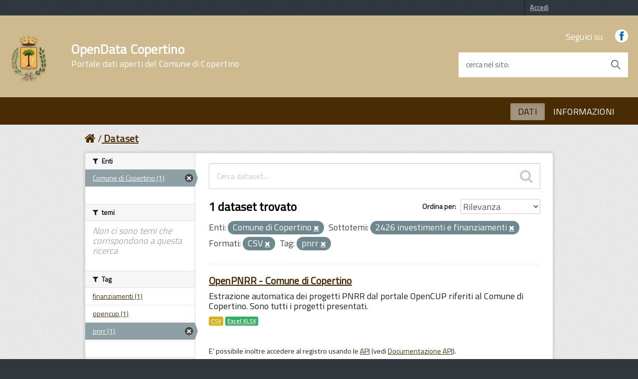

--- FILE ---
content_type: text/html; charset=utf-8
request_url: http://dati.comune.copertino.le.it/dataset?res_format=CSV&_dcat_subtheme_it_limit=0&organization=comune-di-copertino&tags=pnrr&dcat_subtheme_it=2426+investimenti+e+finanziamenti
body_size: 39487
content:
<!DOCTYPE html>
<!--[if IE 7]> <html lang="it" class="ie ie7"> <![endif]-->
<!--[if IE 8]> <html lang="it" class="ie ie8"> <![endif]-->
<!--[if IE 9]> <html lang="it" class="ie9"> <![endif]-->
<!--[if gt IE 8]><!--> <html lang="it"> <!--<![endif]-->
  <head>
    <!--[if lte ie 8]><script type="text/javascript" src="/fanstatic/vendor/:version:2022-02-18T10:47:50/html5.min.js"></script><![endif]-->
<link rel="stylesheet" type="text/css" href="/fanstatic/vendor/:version:2022-02-18T10:47:50/select2/select2.css" />
<link rel="stylesheet" type="text/css" href="/fanstatic/css/:version:2022-02-18T10:47:50/main.min.css" />
<link rel="stylesheet" type="text/css" href="/fanstatic/vendor/:version:2022-02-18T10:47:50/font-awesome/css/font-awesome.min.css" />
<!--[if ie 7]><link rel="stylesheet" type="text/css" href="/fanstatic/vendor/:version:2022-02-18T10:47:50/font-awesome/css/font-awesome-ie7.min.css" /><![endif]-->
<link rel="stylesheet" type="text/css" href="/fanstatic/ckanext-geoview/:version:2017-12-24T14:16:06/css/geo-resource-styles.css" />
<link rel="stylesheet" type="text/css" href="/fanstatic/ckanext-harvest/:version:2022-02-18T10:47:50/styles/harvest.css" />

    <meta charset="utf-8" />
      <meta name="generator" content="ckan 2.6.8" />
      <meta name="viewport" content="width=device-width, initial-scale=1.0">
    <title>Dataset - OpenData Copertino</title>

    
    
   <link rel="shortcut icon" href="/base/images/ckan.ico" />
      <link href='https://fonts.googleapis.com/css?family=Titillium+Web' rel='stylesheet' type='text/css'>

      <!-- include HTML5shim per Explorer 8 -->
      <script src="/base/javascript/build/vendor/modernizr.js"></script>

      <link media="all" rel="stylesheet" href="/base/javascript/build/build.css">

      <script src="/base/javascript/build/vendor/jquery.min.js"></script>
      <script src="/base/javascript/build/IWT.min.js"></script>

    
   <link rel="alternate" type="text/n3" href="http://dati.comune.copertino.le.it/catalog.n3"/>
   <link rel="alternate" type="text/ttl" href="http://dati.comune.copertino.le.it/catalog.ttl"/>
   <link rel="alternate" type="application/rdf+xml" href="http://dati.comune.copertino.le.it/catalog.xml"/>
   <link rel="alternate" type="application/ld+json" href="http://dati.comune.copertino.le.it/catalog.jsonld"/>

  
   
    
      
    
    

   <link rel="stylesheet" href="/css/multilang.css" type="text/css">

  


    
      
      
    <style>
        /* =====================================================
   The "account masthead" bar across the top of the site
   ===================================================== */
.css-selector {
  font-family: 'Titillium Web', sans-serif;
}

body {
  font-family: 'Titillium Web', sans-serif;
font-size:18px;
background-color: rgb(49,56,61);
}

 a, .resource-item .heading, .breadcrumb
{
  color: #4A2C04;
 text-decoration:underline;
}

.toolbar .breadcrumb a {
    color: #4A2C04;
}

.nav-item a {
    color: #4A2C04;
}
.dataset-heading a {
color: #4A2C04;
font-size: 2rem !important;
 letter-spacing: 0.007em !important;
#padding: 1.2rem !important;
}

.h3{
color: #CFBA8F;
}

.account-masthead {
   /*background-color: #009CC3;*/
  background-color: rgb(49,56,61)
}
/* The "bubble" containing the number of new notifications. */
.account-masthead .account .notifications a span {
  background-color: black;
}
/* The text and icons in the user account info. */
.account-masthead .account ul li a {
  color: rgba(255,255,255, 0.6);
}
/* The user account info text and icons, when the user's pointer is hovering
   over them. */
.account-masthead .account ul li a:hover {
  color: rgba(0,0,0, 0.7);
  background-color: white;
}

.media-overlay .media-heading {
background-color: #4A2C04;
padding: 6px 10px;
}
/* ========================================================================
   The main masthead bar that contains the site logo, nav links, and search
   ======================================================================== */

.masthead {
  /*background-color: rgb(255,255,255);*/
  background: #4A2C04;
#background-color: rgb(235,218,185);

}


.btn,  .dropdown.btn-group{
text-transform: uppercase;
  background-color: #4A2C04;
  border-color: #CFBA8F;
  color: #FFFFFF;
 background-image: none;
  border-radius: 0.1em;
  font-weight: 600;
  padding: 0.6em 1.2em;
  text-transform: uppercase;
  -ms-touch-action: manipulation;
      touch-action: manipulation;
  vertical-align: middle;
  white-space: nowrap;
  box-shadow: inset 0 3px 5px rgba(0, 0, 0, 0.125);
  box-shadow: 0 2px 4px 0 #bdbdbd;
 border:none
}


.tag  {
text-transform: uppercase;
  background-color: #4A2C04;
  border-color: #CFBA8F;
  color: #FFFFFF;
  background-image: none;
  border-radius: 0.1em;
  border:none;
box-shadow:none;
}


.follow_button a:hover {
  #background-color: rgb(255,255,255);
  #color: black;
}

.btn[disabled], .btn.is-disabled {
  background-color: #4A2C04 !important;
  border-color: #CFBA8F !important;
  color: #FFFFFF !important;
}

.btn:focus, .btn:hover , .dropdown.btn-group:hover, a.tag:hover{
  background-color: rgb(207, 186, 143);
  color: rgb(0, 0, 0);
  border-color: rgb(41, 203, 209);
  box-shadow:none;
}

.btn:active, .btn.is-pressed, .content_action.is-pressed {
  background-color: #FFFFFF;
  border-color: rgb(0, 0, 0);
  color: #4A2C04;
}

.dropdown-toggle:active, .open .dropdown-toggle{
  background-color: #FFFFFF;
  border-color: rgb(0, 0, 0);
  color: #4A2C04;
}

.pagination ul>.disabled>a{
color: #4A2C04;
}
.module .pagination li a{
border-top:none;
border-bottom:none;
padding-top:none;
padding-bottom:none;
}
.pagination ul>li>a, .pagination ul>li>span{
float:none;
line-height:none;
text-decoration:none;
border:none;
border-left-width:none;
}

.pagination{
  -webkit-box-flex: 1;
  -webkit-flex: 1 1 0%;
      -ms-flex: 1 1 0%;
          flex: 1 1 0%; /* 1 */
  max-width: 32em !important;
    font-size: 2.3rem !important;
    letter-spacing: 0.007em !important;
  box-sizing: border-box;
  display: inline-block !important;
  font-size: 1.8rem;
  margin-left: 0;
  margin-right: 0;
  padding: 0;
  position: static !important;
  vertical-align: top;
  width: 100%;
border:none;
}


/* The "navigation pills" in the masthead (the links to Datasets,
   Organizations, etc) when the user's pointer hovers over them. */
.masthead .navigation .nav-pills>li>a:hover {
  background-color: rgb(74,44,4);

  color: white;
  text-transform: uppercase;
#  -ms-touch-action: manipulation;
 #     touch-action: manipulation;
 # vertical-align: middle;
  #white-space: nowrap;
#  box-shadow: inset 0 3px 5px rgba(0, 0, 0, 0.125);
 # box-shadow: 0 2px 4px 0 #bdbdbd;
  border-radius: 0.1em;
}
.pagination ul>.active>a, .pagination ul>.active>span{
color: white;
background-color:#4A2C04;
}
/* The "active" navigation pill (for example, when you're on the /dataset page
   the "Datasets" link is active). */
.masthead .navigation .nav-pills li.active a {
 background-color: rgb(255,255,255);
 color: black;
 #background-color: #FFFFFF;
#  border-color: rgb(0, 0, 0);
 # color: #4A2C04;
opacity: .5;
  text-transform: uppercase;
  #-ms-touch-action: manipulation;
    #  touch-action: manipulation;
  #vertical-align: middle;
  #white-space: nowrap;
  #box-shadow: inset 0 3px 5px rgba(0, 0, 0, 0.125);
  #box-shadow: 0 2px 4px 0 #bdbdbd;
  border-radius: 0.1em;
}
/* The "box shadow" effect that appears around the search box when it
   has the keyboard cursor's focus. */
.masthead input[type="text"]:focus {
  -webkit-box-shadow: inset 0px 0px 2px 0px rgba(0, 0, 0, 0.7);
  box-shadow: inset 0px 0px 2px 0px rgba(0, 0, 0, 0.7);
}

.masthead .navigation .nav-pills li a {
#  background-color: #4A2C04;
#  color: white;
}

.homepage .module-search  {
  background-color: #4A2C04;
  color: white;
}

.homepage .module-content {
    margin: 20px 0;
}

.homepage .module-content:last-child {
    padding-bottom: 20px;
}


/* ===========================================
   The content in the middle of the front page
   =========================================== */

/* Remove the "box shadow" effect around various boxes on the page. */

/* Remove the borders around the "Welcome to CKAN" and "Search Your Data"
   boxes. */
.hero .box {
  border: none;
}
/* Change the colors of the "Search Your Data" box. */
.homepage .module-search .module-content {
  color: rgb(68, 68, 68);
  background-color: white;
}
/* Change the background color of the "Popular Tags" box. */
.homepage .module-search .tags {
  background-color: #4A2C04;
}
/* Remove some padding. This makes the bottom edges of the "Welcome to CKAN"
   and "Search Your Data" boxes line up. */
.module-content:last-child {
  padding-bottom: 0px;
}
.homepage .module-search {
  padding: 0px;
}
/* Add a border line between the top and bottom halves of the front page. */
.homepage [role="main2"] {
  border-top: 0px solid rgb(204, 204, 204);
 # background-color: #eee;
  padding-bottom: 30px;
 /*background-image: url(../../../base/images/texture.png);*/
}

[role="main"]
{
 # background: #eee;
}

.homepage [role="main"] {
  border-top: 0px solid rgb(204, 204, 204);
 # background-color: #eee !important;
 background-size: contain;
 background-position: right center;
 background-repeat: no-repeat;
}

.homepage {
/* https://www.comune.copertino.le.it//media/widgetkit/castello-2-f93371ba0a4329b6c1912032fd19dbe7.jpg 
   https://upload.wikimedia.org/wikipedia/commons/thumb/2/2b/Particolare_ingresso_del_Castello_di_Copertino.jpg/1024px-Particolare_ingresso_del_Castello_di_Copertino.jpg

https://upload.wikimedia.org/wikipedia/commons/thumb/f/fb/Copertino_castello.jpg/1280px-Copertino_castello.jpg

*/
background:url("https://upload.wikimedia.org/wikipedia/commons/thumb/f/fb/Copertino_castello.jpg/1280px-Copertino_castello.jpg") no-repeat center center fixed;
    -webkit-background-size: cover;
    -moz-background-size: cover;
    -o-background-size: cover;
    background-size: cover;

}
/* ====================================
   The footer at the bottom of the site
   ==================================== */

.site-footer,
body {
 background-color: rgb(49,56,61);
# #4A2C04;
}
/* The text in the footer. */
.site-footer,
.site-footer label,
.site-footer small {
  color: rgba(255, 255, 255, 0.6);
}
/* The link texts in the footer. */
.site-footer a {
  #color: rgba(255, 255, 255, 0.6);
color: #65dcdf;
font-weight: 700;
}

.masthead .btn-navbar.collapsed .top-bar {
  transform: rotate(0);
}
.masthead .btn-navbar.collapsed .middle-bar {
  opacity: 1;
}
.masthead .btn-navbar.collapsed .bottom-bar {
  transform: rotate(0);
}
.masthead .btn-navbar {
  border: none;
 background-color: #4A2C04;
  background: transparent !important;
}

.masthead .btn-navbar:hover, .masthead .btn-navbar:focus{
 #background-color: rgb(253,139,37);
 background: transparent !important;
}
.masthead .btn-navbar.collapsed:hover {
background-color: #4A2C04;
background: transparent !important;
}
.masthead .btn-navbar .fa-bar {
  width: 18px;
  transition: all 0.5s;
}
.masthead .btn-navbar .top-bar {
  transform: rotate(45deg);
  transform-origin: 25% 40%;
}
.masthead .btn-navbar .middle-bar {
  opacity: 0;
}
.masthead .btn-navbar .bottom-bar {
  transform: rotate(-45deg);
  transform-origin: 25% 50%;
}

.masthead .btn-navbar .icon-bar {
  display: block;
  width: 40px;
  height: 4px;
  border-radius: 1px;
}
.btn.btn-navbar:hover, .btn.btn-navbar:focus{
border-color: rgb(253,139,37);
border:1px;
}

select, textarea, input[type="text"], input[type="password"], input[type="datetime"], input[type="datetime-local"], input[type="date"], input[type="month"], input[type="time"], input[type="week"], input[type="number"], input[type="email"], input[type="url"], input[type="search"], input[type="tel"], input[type="color"], .uneditable-input
{
height: 30px; 
}

.input-append .add-on, .input-prepend .add-on {
height: 30px; 
}

@media screen and (min-width: 768px) and (max-width: 991px), screen and (min-width: 992px) and (max-width: 1365px), screen and (min-width: 1366px) {
 .Header-logo img {
    height: 9.5rem;
    width: 9.5rem;
  }
  }

.Header-navbar {background-color: #CFBA8F;width: 100%;}



.Header-titleLink small {
    color: #fff;
}


.masthead .nav>li>a, .masthead .nav>li>a:focus, .masthead .nav>li>a:hover, .masthead .nav>.active>a, .masthead .nav>.active>a:hover, .masthead .nav>.active>a:focus {
    color: #fff;
    text-shadow: none;
}

.u-background-70 {
    background-color: rgb(74, 44, 4) !important;
}

.ui-widget-content a {
    color: #fff;
}

@media (max-width: 767px){
.navbar-fixed-top, .navbar-fixed-bottom, .navbar-static-top {
    margin-left: 0px;
    margin-right: 0px;
}
}

@media (max-width: 767px){
.toolbar .breadcrumb a {
    color: #fff;
}
}

.Header-titleLink a {
    color: #fff;
    font-size: 2.6rem !important;
    font-family: inherit;
    font-weight: 700;
}

.Header-titleLink {
    color: #000;
    font-size: 3.6rem !important;
    font-family: inherit;
    font-weight: 700;
}
select {
    padding: 0px;
}

.u-color-50, .Accordion--plus .Accordion-link, .Accordion--default .Accordion-link, .Linklist-link, .Linklist a, .Skiplinks > li > a, .ErrorPage-title, .ErrorPage-subtitle, .Header-language-other a, .Share-revealIcon.is-open {
    color: #4A2C04 !important;
}
      </style>
    
  </head>

  
  <body data-site-root="http://dati.comune.copertino.le.it/" data-locale-root="http://dati.comune.copertino.le.it/" >

    
    <div class="hide"><a href="#content">Salta al contenuto</a></div>
  

  
    

  <header class="account-masthead">
    <div class="container">
      
        
          <nav class="account not-authed">
            <ul class="unstyled">
              
              <li><a href="/user/login">Accedi</a></li>
              
              
            </ul>
          </nav>
        
      
    </div>
  </header>

<div class="Header-navbar ">
        <div class="u-layout-wide Grid Grid--alignMiddle u-layoutCenter">
            <div class="Header-logo Grid-cell" aria-hidden="true">
              <a  href="/" tabindex="-1"><img src="https://www.comune.copertino.le.it/images/stemma-copertino.png" alt="OpenData Copertino" title="OpenData Copertino" /></a>

        </a>
            </div>

            <div class="Header-title Grid-cell">
                <h1 class="Header-titleLink">
                  <a href="/">OpenData Copertino</br>
            <small>Portale dati aperti del Comune di Copertino</small>
                </a>
                </h1>
            </div>
<!--
            <div class="Header-searchTrigger Grid-cell">
                <button aria-controls="header-search" class="js-Header-search-trigger Icon Icon-search " title="attiva il form di ricerca" aria-label="attiva il form di ricerca" aria-hidden="false">
        </button>
                <button aria-controls="header-search" class="js-Header-search-trigger Icon Icon-close u-hidden " title="disattiva il form di ricerca" aria-label="disattiva il form di ricerca" aria-hidden="true">
        </button>
            </div>
-->
            <div class="Header-utils Grid-cell">
                <div class="Header-social Headroom-hideme">
                    <p>Seguici su</p>
                    <ul class="Header-socialIcons">
                        <li><a href="https://www.facebook.com/ComuneCopertino/" title="Facebook"><span class="Icon-facebook"></span><span class="u-hiddenVisually">Facebook</span></a></li>
                    <!--    <li><a href="" title="Twitter"><span class="Icon-twitter"></span><span class="u-hiddenVisually">Twitter</span></a></li>
                        <li><a href="" title="Youtube"><span class="Icon-youtube"></span><span class="u-hiddenVisually">Youtube</span></a></li>-->
                    </ul>
                </div>


                <div class="Header-search" id="header-search">
                            <form class="Form" class="section site-search simple-input" action="/dataset" method="get">
                                <div class="field Form-field Form-field--withPlaceholder Grid u-background-white u-color-grey-30 u-borderRadius-s" role="search">
                                <input name="q" class="Form-input Form-input--ultraLean Grid-cell u-sizeFill u-text-r-s u-color-black u-text-r-xs u-borderRadius-s" required id="cerca">
                                  <label class="Form-label u-color-grey-50 u-text-r-xxs" for="cerca">cerca nel sito</label>
                                    <button class="Grid-cell u-sizeFit Icon-search Icon--rotated u-color-grey-50 u-padding-all-s u-textWeight-700" title="Avvia la ricerca" aria-label="Avvia la ricerca" type="submit">
          </button>
                                </div>
                            </form>
                        </div>
            </div>

            <div class="Header-toggle Grid-cell">
                <a class="Hamburger-toggleContainer js-fr-offcanvas-open u-nojsDisplayInlineBlock u-lg-hidden u-md-hidden" href="#menu" aria-controls="menu" aria-label="accedi al menu" title="accedi al menu">
          <span class="Hamburger-toggle" role="presentation"></span>
          <span class="Header-toggleText" role="presentation">Menu</span>
        </a>
            </div>

        </div>
    </div>
<header class="navbar navbar-static-top masthead Linklist--padded u-text-r-xs">
  
    
  



    


    <div class="nav-collapse collapse">

      

      <nav class="section navigation">
          <ul class="nav nav-pills">
            
              <li class="active"><a href="/dataset">DATI</a></li><li><a href="/about">INFORMAZIONI</a></li>
            
          </ul>
        </nav>
      


    </div>

  <section class="Offcanvas Offcanvas--right Offcanvas--modal js-fr-offcanvas u-jsVisibilityHidden u-nojsDisplayNone u-hiddenPrint" id="menu">
      <div class="Offcanvas-content u-background-white">
          <div class="Offcanvas-toggleContainer u-background-70 u-jsHidden">
              <a class="Hamburger-toggleContainer u-block u-color-white u-padding-bottom-xxl u-padding-left-s u-padding-top-xxl js-fr-offcanvas-close" aria-controls="menu" aria-label="esci dalla navigazione" title="esci dalla navigazione" href="#">
          <span class="Hamburger-toggle is-active" aria-hidden="true"></span>
        </a>
          </div>
          <nav>
              <ul class="Linklist Linklist--padded Treeview Treeview--default js-Treeview u-text-r-xs">
                <li class="active"><a href="/dataset">DATI</a></li><li><a href="/about">INFORMAZIONI</a></li>
              </ul>

          </nav>
      </div>
  </section>
</header>

  
    <div role="main">
      <div id="content" class="container">
        
          
            <div class="flash-messages">
              
                
              
            </div>
          

          
            <div class="toolbar">
              
                
                  <ol class="breadcrumb">
                    
<li class="home"><a href="/"><i class="icon-home"></i><span> Home</span></a></li>
                    
  <li class="active"><a href="/dataset">Dataset</a></li>

                  </ol>
                
              
            </div>
          

          <div class="row wrapper">

            
            
            

            
              <div class="primary span9">
                
                
  <section class="module">
    <div class="module-content">
      
        
      
      
        
        
        







<form id="dataset-search-form" class="search-form" method="get" data-module="select-switch">

  
    <div class="search-input control-group search-giant">
      <input type="text" class="search" name="q" value="" autocomplete="off" placeholder="Cerca dataset...">
      
      <button type="submit" value="search">
        <i class="icon-search"></i>
        <span>Invia</span>
      </button>
      
    </div>
  

  
    <span>
  
  

  
    
      
  <input type="hidden" name="res_format" value="CSV" />

    
  
    
      
  <input type="hidden" name="organization" value="comune-di-copertino" />

    
  
    
      
  <input type="hidden" name="tags" value="pnrr" />

    
  
    
      
  <input type="hidden" name="dcat_subtheme_it" value="2426 investimenti e finanziamenti" />

    
  
</span>
  

  
    
      <div class="form-select control-group control-order-by">
        <label for="field-order-by">Ordina per</label>
        <select id="field-order-by" name="sort">
          
            
              <option value="score desc, metadata_modified desc" selected="selected">Rilevanza</option>
            
          
            
              <option value="title_string asc">Nome Crescente</option>
            
          
            
              <option value="title_string desc">Nome Decrescente</option>
            
          
            
              <option value="metadata_modified desc">Ultima modifica</option>
            
          
            
          
        </select>
        
        <button class="btn js-hide" type="submit">Vai</button>
        
      </div>
    
  

  
    
      <h2>

  
  
  
  

1 dataset trovato</h2>
    
  

  
    
      <p class="filter-list">
        
          
          <span class="facet">Enti:</span>
          
            <span class="filtered pill">Comune di Copertino
              <a href="/dataset?res_format=CSV&amp;_dcat_subtheme_it_limit=0&amp;tags=pnrr&amp;dcat_subtheme_it=2426+investimenti+e+finanziamenti" class="remove" title="Elimina"><i class="icon-remove"></i></a>
            </span>
          
        
          
          <span class="facet">Sottotemi:</span>
          
            <span class="filtered pill">2426 investimenti e finanziamenti
              <a href="/dataset?res_format=CSV&amp;_dcat_subtheme_it_limit=0&amp;organization=comune-di-copertino&amp;tags=pnrr" class="remove" title="Elimina"><i class="icon-remove"></i></a>
            </span>
          
        
          
          <span class="facet">Formati:</span>
          
            <span class="filtered pill">CSV
              <a href="/dataset?_dcat_subtheme_it_limit=0&amp;organization=comune-di-copertino&amp;tags=pnrr&amp;dcat_subtheme_it=2426+investimenti+e+finanziamenti" class="remove" title="Elimina"><i class="icon-remove"></i></a>
            </span>
          
        
          
          <span class="facet">Tag:</span>
          
            <span class="filtered pill">pnrr
              <a href="/dataset?res_format=CSV&amp;_dcat_subtheme_it_limit=0&amp;organization=comune-di-copertino&amp;dcat_subtheme_it=2426+investimenti+e+finanziamenti" class="remove" title="Elimina"><i class="icon-remove"></i></a>
            </span>
          
        
      </p>     
      <a class="show-filters btn">Risultato del Filtro</a>
    
  

</form>




      
      
        

  
    <ul class="dataset-list unstyled">
    	
	      
	        






  <li class="dataset-item">
    
      <div class="dataset-content">
        
          <h3 class="dataset-heading">
            
              
            
            
              <a href="/dataset/openpnrr-comune-di-copertino">OpenPNRR - Comune di Copertino</a>
            
            
              
              
            
          </h3>
        
        
          
        
        
          
            <div>Estrazione automatica dei progetti PNRR dal portale OpenCUP riferiti al Comune di Copertino.
Sono tutti i progetti presentati.</div>
          
        
      </div>
      
  
    
      <ul class="dataset-resources unstyled">
        
          
          
            
              
                <li>
                  <a href="/dataset/openpnrr-comune-di-copertino" class="label" data-format="csv">CSV</a>
                </li>
              
            
              
                <li>
                  <a href="/dataset/openpnrr-comune-di-copertino" class="label" data-format="excel xlsx">Excel XLSX</a>
                </li>
              
            
          
        
      </ul>
    
  

    
  </li>

	      
	    
    </ul>
  

      
    </div>

    
      
    
  </section>

  
  <section class="module">
    <div class="module-content">
      
      <small>
        
        
        
          E' possibile inoltre accedere al registro usando le <a href="/api/3">API</a> (vedi <a href="http://docs.ckan.org/en/2.6/api/">Documentazione API</a>). 
      </small>
      
    </div>
  </section>
  

              </div>
            

            
              <aside class="secondary span3">
                
                
<div class="filters">
  <div>
    
      

  
  
    
      
      
        <section class="module module-narrow module-shallow">
          
            <h2 class="module-heading">
              <i class="icon-medium icon-filter"></i>
              
              Enti
            </h2>
          
          
            
            
              <nav>
                <ul class="unstyled nav nav-simple nav-facet">
                  
                    
                    
                    
                    
                      <li class="nav-item active">
                        <a href="/dataset?res_format=CSV&amp;_dcat_subtheme_it_limit=0&amp;tags=pnrr&amp;dcat_subtheme_it=2426+investimenti+e+finanziamenti" title="">
                          <span>Comune di Copertino (1)</span>
                        </a>
                      </li>
                  
                </ul>
              </nav>

              <p class="module-footer">
                
                  
                
              </p>
            
            
          
        </section>
      
    
  

    
      

  
  
    
      
      
        <section class="module module-narrow module-shallow">
          
            <h2 class="module-heading">
              <i class="icon-medium icon-filter"></i>
              
              temi
            </h2>
          
          
            
            
              <p class="module-content empty">Non ci sono temi che corrispondono a questa ricerca</p>
            
            
          
        </section>
      
    
  

    
      

  
  
    
      
      
        <section class="module module-narrow module-shallow">
          
            <h2 class="module-heading">
              <i class="icon-medium icon-filter"></i>
              
              Tag
            </h2>
          
          
            
            
              <nav>
                <ul class="unstyled nav nav-simple nav-facet">
                  
                    
                    
                    
                    
                      <li class="nav-item">
                        <a href="/dataset?res_format=CSV&amp;_dcat_subtheme_it_limit=0&amp;organization=comune-di-copertino&amp;dcat_subtheme_it=2426+investimenti+e+finanziamenti&amp;tags=finanziamenti&amp;tags=pnrr" title="">
                          <span>finanziamenti (1)</span>
                        </a>
                      </li>
                  
                    
                    
                    
                    
                      <li class="nav-item">
                        <a href="/dataset?res_format=CSV&amp;_dcat_subtheme_it_limit=0&amp;organization=comune-di-copertino&amp;dcat_subtheme_it=2426+investimenti+e+finanziamenti&amp;tags=opencup&amp;tags=pnrr" title="">
                          <span>opencup (1)</span>
                        </a>
                      </li>
                  
                    
                    
                    
                    
                      <li class="nav-item active">
                        <a href="/dataset?res_format=CSV&amp;_dcat_subtheme_it_limit=0&amp;organization=comune-di-copertino&amp;dcat_subtheme_it=2426+investimenti+e+finanziamenti" title="">
                          <span>pnrr (1)</span>
                        </a>
                      </li>
                  
                </ul>
              </nav>

              <p class="module-footer">
                
                  
                
              </p>
            
            
          
        </section>
      
    
  

    
      

  
  
    
      
      
        <section class="module module-narrow module-shallow">
          
            <h2 class="module-heading">
              <i class="icon-medium icon-filter"></i>
              
              Formati
            </h2>
          
          
            
            
              <nav>
                <ul class="unstyled nav nav-simple nav-facet">
                  
                    
                    
                    
                    
                      <li class="nav-item active">
                        <a href="/dataset?_dcat_subtheme_it_limit=0&amp;organization=comune-di-copertino&amp;tags=pnrr&amp;dcat_subtheme_it=2426+investimenti+e+finanziamenti" title="">
                          <span>CSV (1)</span>
                        </a>
                      </li>
                  
                    
                    
                    
                    
                      <li class="nav-item">
                        <a href="/dataset?res_format=CSV&amp;_dcat_subtheme_it_limit=0&amp;organization=comune-di-copertino&amp;dcat_subtheme_it=2426+investimenti+e+finanziamenti&amp;res_format=XLSX&amp;tags=pnrr" title="">
                          <span>XLSX (1)</span>
                        </a>
                      </li>
                  
                </ul>
              </nav>

              <p class="module-footer">
                
                  
                
              </p>
            
            
          
        </section>
      
    
  

    
      

  
  
    
      
      
        <section class="module module-narrow module-shallow">
          
            <h2 class="module-heading">
              <i class="icon-medium icon-filter"></i>
              
              Licenze sulle risorse
            </h2>
          
          
            
            
              <nav>
                <ul class="unstyled nav nav-simple nav-facet">
                  
                    
                    
                    
                    
                      <li class="nav-item">
                        <a href="/dataset?res_format=CSV&amp;_dcat_subtheme_it_limit=0&amp;organization=comune-di-copertino&amp;dcat_subtheme_it=2426+investimenti+e+finanziamenti&amp;resource_license_it=Creative+Commons+Attribuzione+4.0+Internazionale+%28CC+BY+4.0%29&amp;tags=pnrr" title="Creative Commons Attribuzione 4.0 Internazionale (CC BY 4.0)">
                          <span>Creative Commons At... (1)</span>
                        </a>
                      </li>
                  
                </ul>
              </nav>

              <p class="module-footer">
                
                  
                
              </p>
            
            
          
        </section>
      
    
  

    
      

  
  
    
      
      
        <section class="module module-narrow module-shallow">
          
            <h2 class="module-heading">
              <i class="icon-medium icon-filter"></i>
              
              Sottotemi
            </h2>
          
          
            
            
              <nav>
                <ul class="unstyled nav nav-simple nav-facet">
                  
                    
                    
                    
                    
                      <li class="nav-item active">
                        <a href="/dataset?res_format=CSV&amp;_dcat_subtheme_it_limit=0&amp;organization=comune-di-copertino&amp;tags=pnrr" title="2426 investimenti e finanziamenti">
                          <span>2426 investimenti e... (1)</span>
                        </a>
                      </li>
                  
                </ul>
              </nav>

              <p class="module-footer">
                
                  <a href="/dataset?res_format=CSV&amp;organization=comune-di-copertino&amp;tags=pnrr&amp;dcat_subtheme_it=2426+investimenti+e+finanziamenti" class="read-more">Mostra solo Sottotemi popolari</a>
                
              </p>
            
            
          
        </section>
      
    
  

    
      

  
  
    
      
      
        <section class="module module-narrow module-shallow">
          
            <h2 class="module-heading">
              <i class="icon-medium icon-filter"></i>
              
              Cataloghi di origine
            </h2>
          
          
            
            
              <p class="module-content empty">Non ci sono Cataloghi di origine che corrispondono a questa ricerca</p>
            
            
          
        </section>
      
    
  

    
      

  
  
    
      
      
        <section class="module module-narrow module-shallow">
          
            <h2 class="module-heading">
              <i class="icon-medium icon-filter"></i>
              
              Regioni
            </h2>
          
          
            
            
              <nav>
                <ul class="unstyled nav nav-simple nav-facet">
                  
                    
                    
                    
                    
                      <li class="nav-item">
                        <a href="/dataset?res_format=CSV&amp;organization_region_it=Puglia&amp;_dcat_subtheme_it_limit=0&amp;organization=comune-di-copertino&amp;dcat_subtheme_it=2426+investimenti+e+finanziamenti&amp;tags=pnrr" title="">
                          <span>Puglia (1)</span>
                        </a>
                      </li>
                  
                </ul>
              </nav>

              <p class="module-footer">
                
                  
                
              </p>
            
            
          
        </section>
      
    
  

    
  </div>
  <a class="close no-text hide-filters"><i class="icon-remove-sign"></i><span class="text">close</span></a>
</div>

              </aside>
            
          </div>
        
      </div>
    </div>
  
    <footer class="site-footer">
  <div class="container">
    
    <div class="row">
      <div class="span8 footer-links">
        
          <ul class="unstyled">
            
     
              <li><a href="/about">Informazioni OpenData Copertino</a></li>
            
      <li><a href="/harvest/list">Lista cataloghi</a></li>
    
          </ul>
          <ul class="unstyled">
            
              
              <li><a href="http://docs.ckan.org/en/2.6/api/">CKAN API</a></li>
              <li><a href="http://www.ckan.org/">CKAN Association</a></li>
              <li><a href="http://www.opendefinition.org/okd/"><img src="/base/images/od_80x15_blue.png"></a></li>
	      <li>   <a href="https://www.comune.copertino.le.it/sezione-informazioni/utilita/privacy" class="contatti" target="_blank" aria-label="Privacy">Privacy</a></li>
            
          </ul>
        
      </div>
      <div class="span4 attribution">
        
     <p><strong>Powered by</strong> <a class="hide-text ckan-footer-logo" href="http://ckan.org">CKAN</a>
        and <strong><a href="https://teamdigitale.governo.it/">Team per la Trasformazione Digitale</a></strong></p>
    
        
          
<form class="form-inline form-select lang-select" action="/util/redirect" data-module="select-switch" method="POST">
  <label for="field-lang-select">Linguaggio</label>
  <select id="field-lang-select" name="url" data-module="autocomplete" data-module-dropdown-class="lang-dropdown" data-module-container-class="lang-container">
    
      <option value="/it/dataset?res_format=CSV&amp;_dcat_subtheme_it_limit=0&amp;organization=comune-di-copertino&amp;tags=pnrr&amp;dcat_subtheme_it=2426+investimenti+e+finanziamenti" selected="selected">
        italiano
      </option>
    
      <option value="/de/dataset?res_format=CSV&amp;_dcat_subtheme_it_limit=0&amp;organization=comune-di-copertino&amp;tags=pnrr&amp;dcat_subtheme_it=2426+investimenti+e+finanziamenti" >
        Deutsch
      </option>
    
      <option value="/fr/dataset?res_format=CSV&amp;_dcat_subtheme_it_limit=0&amp;organization=comune-di-copertino&amp;tags=pnrr&amp;dcat_subtheme_it=2426+investimenti+e+finanziamenti" >
        français
      </option>
    
      <option value="/en/dataset?res_format=CSV&amp;_dcat_subtheme_it_limit=0&amp;organization=comune-di-copertino&amp;tags=pnrr&amp;dcat_subtheme_it=2426+investimenti+e+finanziamenti" >
        English
      </option>
    
  </select>
  <button class="btn js-hide" type="submit">Vai</button>
</form>
        
      </div>
    </div>
    
  </div>
</br>  <hr>    
<div class="testo-small">
	Questo sito NON utilizza alcun cookie di profilazione. </br>
Sono invece utilizzati cookie tecnici e di terze parti legati alla presenza dei 'social plugin'.  Proseguendo la navigazione del sito acconsenti all'uso dei cookie. Per maggiori informazioni leggi l'informativa estesa sull'uso dei cookie dove sono specificate le modalita' per configurare o disattivare i cookie. 
<a class="contatti" target="_blank" href="https://www.comune.copertino.le.it/sezione-informazioni/utilita/informativa-estesa-sull-utilizzo-dei-cookies">Maggiori informazioni</a>
</div>


  
    
  
</footer>
  
    
    
    
  
    

      
  <script>document.getElementsByTagName('html')[0].className += ' js';</script>
<script type="text/javascript" src="/fanstatic/vendor/:version:2022-02-18T10:47:50/jquery.min.js"></script>
<script type="text/javascript" src="/fanstatic/vendor/:version:2022-02-18T10:47:50/:bundle:bootstrap/js/bootstrap.min.js;jed.min.js;moment-with-locales.js;select2/select2.min.js"></script>
<script type="text/javascript" src="/fanstatic/base/:version:2022-02-18T11:06:58/:bundle:plugins/jquery.inherit.min.js;plugins/jquery.proxy-all.min.js;plugins/jquery.url-helpers.min.js;plugins/jquery.date-helpers.min.js;plugins/jquery.slug.min.js;plugins/jquery.slug-preview.min.js;plugins/jquery.truncator.min.js;plugins/jquery.masonry.min.js;plugins/jquery.form-warning.min.js;sandbox.min.js;module.min.js;pubsub.min.js;client.min.js;notify.min.js;i18n.min.js;main.min.js;modules/select-switch.min.js;modules/slug-preview.min.js;modules/basic-form.min.js;modules/confirm-action.min.js;modules/api-info.min.js;modules/autocomplete.min.js;modules/custom-fields.min.js;modules/data-viewer.min.js;modules/table-selectable-rows.min.js;modules/resource-form.min.js;modules/resource-upload-field.min.js;modules/resource-reorder.min.js;modules/resource-view-reorder.min.js;modules/follow.min.js;modules/activity-stream.min.js;modules/dashboard.min.js;modules/resource-view-embed.min.js;view-filters.min.js;modules/resource-view-filters-form.min.js;modules/resource-view-filters.min.js;modules/table-toggle-more.min.js;modules/dataset-visibility.min.js;modules/media-grid.min.js;modules/image-upload.min.js"></script></body>
</html>